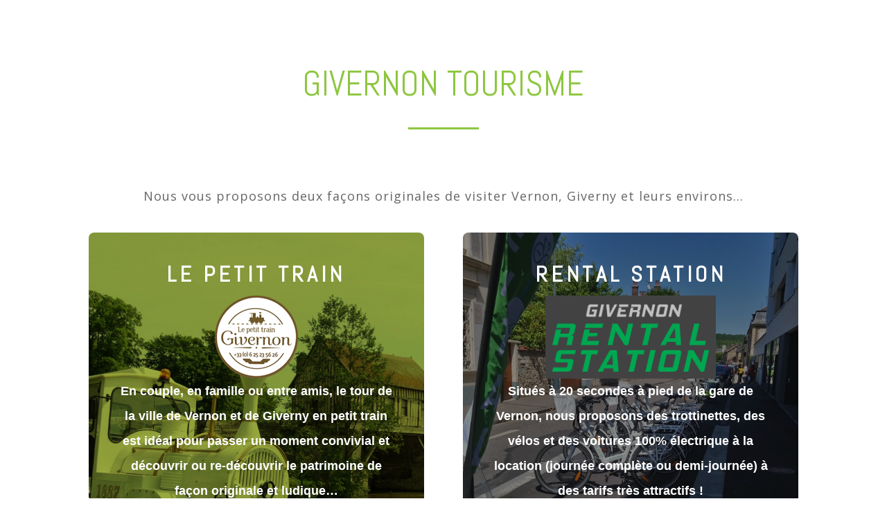

--- FILE ---
content_type: text/html; charset=UTF-8
request_url: https://www.givernon.fr/
body_size: 6772
content:
<!DOCTYPE html>
<html lang="fr-FR">
<head>
	<meta charset="UTF-8" />
<meta http-equiv="X-UA-Compatible" content="IE=edge">
	<link rel="pingback" href="https://www.givernon.fr/xmlrpc.php" />

	<script type="text/javascript">
		document.documentElement.className = 'js';
	</script>

	<script>var et_site_url='https://www.givernon.fr';var et_post_id='2';function et_core_page_resource_fallback(a,b){"undefined"===typeof b&&(b=a.sheet.cssRules&&0===a.sheet.cssRules.length);b&&(a.onerror=null,a.onload=null,a.href?a.href=et_site_url+"/?et_core_page_resource="+a.id+et_post_id:a.src&&(a.src=et_site_url+"/?et_core_page_resource="+a.id+et_post_id))}
</script><title>Accueil - GIVERNON</title>

<!-- This site is optimized with the Yoast SEO plugin v11.8 - https://yoast.com/wordpress/plugins/seo/ -->
<link rel="canonical" href="https://www.givernon.fr/" />
<meta property="og:locale" content="fr_FR" />
<meta property="og:type" content="website" />
<meta property="og:title" content="Accueil - GIVERNON" />
<meta property="og:url" content="https://www.givernon.fr/" />
<meta property="og:site_name" content="GIVERNON" />
<meta name="twitter:card" content="summary_large_image" />
<meta name="twitter:title" content="Accueil - GIVERNON" />
<meta name="twitter:image" content="https://www.givernon.fr/wp-content/uploads/2019/08/favicon.png" />
<script type='application/ld+json' class='yoast-schema-graph yoast-schema-graph--main'>{"@context":"https://schema.org","@graph":[{"@type":"Organization","@id":"https://www.givernon.fr/#organization","name":"Givernon Tourisme","url":"https://www.givernon.fr/","sameAs":[],"logo":{"@type":"ImageObject","@id":"https://www.givernon.fr/#logo","url":"https://www.givernon.fr/wp-content/uploads/2019/08/logo-givernon.png","width":234,"height":234,"caption":"Givernon Tourisme"},"image":{"@id":"https://www.givernon.fr/#logo"}},{"@type":"WebSite","@id":"https://www.givernon.fr/#website","url":"https://www.givernon.fr/","name":"GIVERNON TOURISME","publisher":{"@id":"https://www.givernon.fr/#organization"},"potentialAction":{"@type":"SearchAction","target":"https://www.givernon.fr/?s={search_term_string}","query-input":"required name=search_term_string"}},{"@type":"ImageObject","@id":"https://www.givernon.fr/#primaryimage","url":"https://www.givernon.fr/wp-content/uploads/2019/08/favicon.png","width":120,"height":120},{"@type":"WebPage","@id":"https://www.givernon.fr/#webpage","url":"https://www.givernon.fr/","inLanguage":"fr-FR","name":"Accueil - GIVERNON","isPartOf":{"@id":"https://www.givernon.fr/#website"},"about":{"@id":"https://www.givernon.fr/#organization"},"primaryImageOfPage":{"@id":"https://www.givernon.fr/#primaryimage"},"datePublished":"2019-06-20T23:44:29+00:00","dateModified":"2021-06-10T13:17:22+00:00"}]}</script>
<!-- / Yoast SEO plugin. -->

<link rel='dns-prefetch' href='//fonts.googleapis.com' />
<link rel='dns-prefetch' href='//s.w.org' />
<link rel="alternate" type="application/rss+xml" title="GIVERNON &raquo; Flux" href="https://www.givernon.fr/feed/" />
<link rel="alternate" type="application/rss+xml" title="GIVERNON &raquo; Flux des commentaires" href="https://www.givernon.fr/comments/feed/" />
<link rel="alternate" type="application/rss+xml" title="GIVERNON &raquo; Accueil Flux des commentaires" href="https://www.givernon.fr/page-d-exemple/feed/" />
<!-- This site uses the Google Analytics by MonsterInsights plugin v7.10.0 - Using Analytics tracking - https://www.monsterinsights.com/ -->
<script type="text/javascript" data-cfasync="false">
	var mi_version         = '7.10.0';
	var mi_track_user      = true;
	var mi_no_track_reason = '';
	
	var disableStr = 'ga-disable-UA-145392787-1';

	/* Function to detect opted out users */
	function __gaTrackerIsOptedOut() {
		return document.cookie.indexOf(disableStr + '=true') > -1;
	}

	/* Disable tracking if the opt-out cookie exists. */
	if ( __gaTrackerIsOptedOut() ) {
		window[disableStr] = true;
	}

	/* Opt-out function */
	function __gaTrackerOptout() {
	  document.cookie = disableStr + '=true; expires=Thu, 31 Dec 2099 23:59:59 UTC; path=/';
	  window[disableStr] = true;
	}
	
	if ( mi_track_user ) {
		(function(i,s,o,g,r,a,m){i['GoogleAnalyticsObject']=r;i[r]=i[r]||function(){
			(i[r].q=i[r].q||[]).push(arguments)},i[r].l=1*new Date();a=s.createElement(o),
			m=s.getElementsByTagName(o)[0];a.async=1;a.src=g;m.parentNode.insertBefore(a,m)
		})(window,document,'script','//www.google-analytics.com/analytics.js','__gaTracker');

		__gaTracker('create', 'UA-145392787-1', 'auto');
		__gaTracker('set', 'forceSSL', true);
		__gaTracker('require', 'displayfeatures');
		__gaTracker('send','pageview');
	} else {
		console.log( "" );
		(function() {
			/* https://developers.google.com/analytics/devguides/collection/analyticsjs/ */
			var noopfn = function() {
				return null;
			};
			var noopnullfn = function() {
				return null;
			};
			var Tracker = function() {
				return null;
			};
			var p = Tracker.prototype;
			p.get = noopfn;
			p.set = noopfn;
			p.send = noopfn;
			var __gaTracker = function() {
				var len = arguments.length;
				if ( len === 0 ) {
					return;
				}
				var f = arguments[len-1];
				if ( typeof f !== 'object' || f === null || typeof f.hitCallback !== 'function' ) {
					console.log( 'Fonction actuellement pas en cours d’exécution __gaTracker(' + arguments[0] + " ....) parce que vous n’êtes pas suivi·e. " + mi_no_track_reason );
					return;
				}
				try {
					f.hitCallback();
				} catch (ex) {

				}
			};
			__gaTracker.create = function() {
				return new Tracker();
			};
			__gaTracker.getByName = noopnullfn;
			__gaTracker.getAll = function() {
				return [];
			};
			__gaTracker.remove = noopfn;
			window['__gaTracker'] = __gaTracker;
					})();
		}
</script>
<!-- / Google Analytics by MonsterInsights -->
		<script type="text/javascript">
			window._wpemojiSettings = {"baseUrl":"https:\/\/s.w.org\/images\/core\/emoji\/12.0.0-1\/72x72\/","ext":".png","svgUrl":"https:\/\/s.w.org\/images\/core\/emoji\/12.0.0-1\/svg\/","svgExt":".svg","source":{"concatemoji":"https:\/\/www.givernon.fr\/wp-includes\/js\/wp-emoji-release.min.js?ver=5.2.23"}};
			!function(e,a,t){var n,r,o,i=a.createElement("canvas"),p=i.getContext&&i.getContext("2d");function s(e,t){var a=String.fromCharCode;p.clearRect(0,0,i.width,i.height),p.fillText(a.apply(this,e),0,0);e=i.toDataURL();return p.clearRect(0,0,i.width,i.height),p.fillText(a.apply(this,t),0,0),e===i.toDataURL()}function c(e){var t=a.createElement("script");t.src=e,t.defer=t.type="text/javascript",a.getElementsByTagName("head")[0].appendChild(t)}for(o=Array("flag","emoji"),t.supports={everything:!0,everythingExceptFlag:!0},r=0;r<o.length;r++)t.supports[o[r]]=function(e){if(!p||!p.fillText)return!1;switch(p.textBaseline="top",p.font="600 32px Arial",e){case"flag":return s([55356,56826,55356,56819],[55356,56826,8203,55356,56819])?!1:!s([55356,57332,56128,56423,56128,56418,56128,56421,56128,56430,56128,56423,56128,56447],[55356,57332,8203,56128,56423,8203,56128,56418,8203,56128,56421,8203,56128,56430,8203,56128,56423,8203,56128,56447]);case"emoji":return!s([55357,56424,55356,57342,8205,55358,56605,8205,55357,56424,55356,57340],[55357,56424,55356,57342,8203,55358,56605,8203,55357,56424,55356,57340])}return!1}(o[r]),t.supports.everything=t.supports.everything&&t.supports[o[r]],"flag"!==o[r]&&(t.supports.everythingExceptFlag=t.supports.everythingExceptFlag&&t.supports[o[r]]);t.supports.everythingExceptFlag=t.supports.everythingExceptFlag&&!t.supports.flag,t.DOMReady=!1,t.readyCallback=function(){t.DOMReady=!0},t.supports.everything||(n=function(){t.readyCallback()},a.addEventListener?(a.addEventListener("DOMContentLoaded",n,!1),e.addEventListener("load",n,!1)):(e.attachEvent("onload",n),a.attachEvent("onreadystatechange",function(){"complete"===a.readyState&&t.readyCallback()})),(n=t.source||{}).concatemoji?c(n.concatemoji):n.wpemoji&&n.twemoji&&(c(n.twemoji),c(n.wpemoji)))}(window,document,window._wpemojiSettings);
		</script>
		<meta content="GIVERNON v.1.0" name="generator"/><style type="text/css">
img.wp-smiley,
img.emoji {
	display: inline !important;
	border: none !important;
	box-shadow: none !important;
	height: 1em !important;
	width: 1em !important;
	margin: 0 .07em !important;
	vertical-align: -0.1em !important;
	background: none !important;
	padding: 0 !important;
}
</style>
	<link rel='stylesheet' id='wp-block-library-css'  href='https://www.givernon.fr/wp-includes/css/dist/block-library/style.min.css?ver=5.2.23' type='text/css' media='all' />
<link rel='stylesheet' id='divi-parent-css'  href='https://www.givernon.fr/wp-content/themes/Divi/style.css?ver=5.2.23' type='text/css' media='all' />
<link rel='stylesheet' id='divi-fonts-css'  href='https://fonts.googleapis.com/css?family=Open+Sans:300italic,400italic,600italic,700italic,800italic,400,300,600,700,800&#038;subset=latin,latin-ext' type='text/css' media='all' />
<link rel='stylesheet' id='divi-style-css'  href='https://www.givernon.fr/wp-content/themes/givernon/style.css?ver=3.26.6' type='text/css' media='all' />
<link rel='stylesheet' id='et-builder-googlefonts-cached-css'  href='https://fonts.googleapis.com/css?family=Abel%3Aregular%7COswald%3A200%2C300%2Cregular%2C500%2C600%2C700%7CLora%3Aregular%2Citalic%2C700%2C700italic&#038;ver=5.2.23#038;subset=latin,cyrillic,vietnamese,latin-ext,cyrillic-ext' type='text/css' media='all' />
<link rel='stylesheet' id='dashicons-css'  href='https://www.givernon.fr/wp-includes/css/dashicons.min.css?ver=5.2.23' type='text/css' media='all' />
<script>if (document.location.protocol != "https:") {document.location = document.URL.replace(/^http:/i, "https:");}</script><script type='text/javascript'>
/* <![CDATA[ */
var monsterinsights_frontend = {"js_events_tracking":"true","download_extensions":"doc,pdf,ppt,zip,xls,docx,pptx,xlsx","inbound_paths":"[{\"path\":\"\\\/go\\\/\",\"label\":\"affiliate\"},{\"path\":\"\\\/recommend\\\/\",\"label\":\"affiliate\"}]","home_url":"https:\/\/www.givernon.fr","hash_tracking":"false"};
/* ]]> */
</script>
<script type='text/javascript' src='https://www.givernon.fr/wp-content/plugins/google-analytics-for-wordpress/assets/js/frontend.min.js?ver=7.10.0'></script>
<script type='text/javascript' src='https://www.givernon.fr/wp-includes/js/jquery/jquery.js?ver=1.12.4-wp'></script>
<script type='text/javascript' src='https://www.givernon.fr/wp-includes/js/jquery/jquery-migrate.min.js?ver=1.4.1'></script>
<link rel='https://api.w.org/' href='https://www.givernon.fr/wp-json/' />
<link rel="EditURI" type="application/rsd+xml" title="RSD" href="https://www.givernon.fr/xmlrpc.php?rsd" />
<link rel="wlwmanifest" type="application/wlwmanifest+xml" href="https://www.givernon.fr/wp-includes/wlwmanifest.xml" /> 
<meta name="generator" content="WordPress 5.2.23" />
<link rel='shortlink' href='https://www.givernon.fr/' />
<link rel="alternate" type="application/json+oembed" href="https://www.givernon.fr/wp-json/oembed/1.0/embed?url=https%3A%2F%2Fwww.givernon.fr%2F" />
<link rel="alternate" type="text/xml+oembed" href="https://www.givernon.fr/wp-json/oembed/1.0/embed?url=https%3A%2F%2Fwww.givernon.fr%2F&#038;format=xml" />
<meta name="viewport" content="width=device-width, initial-scale=1.0, maximum-scale=1.0, user-scalable=0" /><link rel="icon" href="https://www.givernon.fr/wp-content/uploads/2019/08/cropped-favicon-1-32x32.png" sizes="32x32" />
<link rel="icon" href="https://www.givernon.fr/wp-content/uploads/2019/08/cropped-favicon-1-192x192.png" sizes="192x192" />
<link rel="apple-touch-icon-precomposed" href="https://www.givernon.fr/wp-content/uploads/2019/08/cropped-favicon-1-180x180.png" />
<meta name="msapplication-TileImage" content="https://www.givernon.fr/wp-content/uploads/2019/08/cropped-favicon-1-270x270.png" />
<link rel="stylesheet" id="et-core-unified-cached-inline-styles" href="https://www.givernon.fr/wp-content/cache/et/2/et-core-unified-17689233648115.min.css" onerror="et_core_page_resource_fallback(this, true)" onload="et_core_page_resource_fallback(this)" /></head>
<body data-rsssl=1 class="home page-template page-template-page-template-blank page-template-page-template-blank-php page page-id-2 et_pb_button_helper_class et_fixed_nav et_show_nav et_cover_background et_pb_gutter osx et_pb_gutters3 et_primary_nav_dropdown_animation_fade et_secondary_nav_dropdown_animation_fade et_pb_footer_columns4 et_header_style_left et_pb_pagebuilder_layout et_no_sidebar et_divi_theme et-db et_minified_js et_minified_css">
	<div id="page-container">

<div id="main-content">


			
				<article id="post-2" class="post-2 page type-page status-publish hentry">

				
					<div class="entry-content">
					<div id="et-boc" class="et-boc">
			
			<div class="et_builder_inner_content et_pb_gutters3">
				<div class="et_pb_section et_pb_section_0 et_pb_with_background et_section_regular">
				
				
				
				
					<div class="et_pb_row et_pb_row_0">
				<div class="et_pb_column et_pb_column_4_4 et_pb_column_0  et_pb_css_mix_blend_mode_passthrough et-last-child">
				
				
				<div class="et_pb_module et_pb_text et_pb_text_0 et_pb_bg_layout_light  et_pb_text_align_center">
				
				
				<div class="et_pb_text_inner">
					<h2 style="text-align: center;"><span style="font-family: Abel;"></span></h2>
<h2 style="text-align: center;"><span style="font-family: Abel;"></span></h2>
<h2 style="text-align: center;"><span style="font-family: Abel;"></span></h2>
<h2 style="text-align: center;"><span style="font-family: Abel;"></span></h2>
<h2 style="text-align: center;"><span style="font-family: Abel;"></span></h2>
<h2 style="text-align: center;"><span style="font-family: Abel;"></span></h2>
<h2 style="text-align: center;"><span style="font-family: Abel;"></span></h2>
<h2 style="text-align: center;"><span style="font-family: Abel;">givernon tourisme</span></h2>
				</div>
			</div> <!-- .et_pb_text --><div class="et_pb_module et_pb_divider et_pb_divider_0 et_animated et_pb_divider_position_ et_pb_space"><div class="et_pb_divider_internal"></div></div>
			</div> <!-- .et_pb_column -->
				
				
			</div> <!-- .et_pb_row --><div class="et_pb_row et_pb_row_1">
				<div class="et_pb_column et_pb_column_4_4 et_pb_column_1  et_pb_css_mix_blend_mode_passthrough et-last-child">
				
				
				<div class="et_pb_module et_pb_text et_pb_text_1 et_pb_bg_layout_light  et_pb_text_align_left">
				
				
				<div class="et_pb_text_inner">
					<p style="text-align: center;"><span style="font-size: large;">Nous vous proposons deux façons originales de visiter Vernon, Giverny <span style="line-height: 1.2em;">et leurs environs&#8230;</span></span></p>
<p style="text-align: center;"><span style="font-size: large;"><span style="line-height: 1.2em;"></span></span></p>
				</div>
			</div> <!-- .et_pb_text -->
			</div> <!-- .et_pb_column -->
				
				
			</div> <!-- .et_pb_row --><div class="et_pb_row et_pb_row_2">
				<div class="et_pb_column et_pb_column_1_2 et_pb_column_2  et_pb_css_mix_blend_mode_passthrough">
				
				
				<div class="et_pb_module et_pb_cta_0 et_animated et_hover_enabled et_clickable et_pb_promo et_pb_bg_layout_dark  et_pb_text_align_center">
				
				
				<div class="et_pb_promo_description">
					<h3 class="et_pb_module_header">Le petit train</h3>
					<p><img class="wp-image-15 alignnone size-full" style="display: block; margin-left: auto; margin-right: auto;" src="https://www.givernon.fr/wp-content/uploads/2019/08/favicon.png" alt="petit train de givernon" width="120" height="120" /><strong><span style="font-family: Arial;">En couple, en famille ou entre amis, le tour de la ville de Vernon et de Giverny en petit train est idéal pour passer un moment convivial et découvrir ou re-découvrir le patrimoine de façon originale et ludique&#8230;</span></strong></p>
				</div>
				<div class="et_pb_button_wrapper"><a class="et_pb_button et_pb_promo_button" href="https://petittrain-vernon.fr/">visiter le site</a></div>
			</div>
			</div> <!-- .et_pb_column --><div class="et_pb_column et_pb_column_1_2 et_pb_column_3  et_pb_css_mix_blend_mode_passthrough et-last-child">
				
				
				<div class="et_pb_module et_pb_cta_1 et_animated et_hover_enabled et_clickable et_pb_promo et_pb_bg_layout_dark  et_pb_text_align_center">
				
				
				<div class="et_pb_promo_description">
					<h3 class="et_pb_module_header">rental station</h3>
					<p><img class="wp-image-80 aligncenter size-medium" src="https://www.givernon.fr/wp-content/uploads/2019/08/rental-station-givernon-logo-def-300x147.jpg" alt="" width="246" height="121" /><strong><span style="font-family: Arial;">Situés à 20 secondes à pied de la gare de Vernon, nous proposons des trottinettes, des vélos et des voitures 100% électrique à la location (journée complète ou demi-journée) à des tarifs très attractifs !</span></strong></p>
				</div>
				<div class="et_pb_button_wrapper"><a class="et_pb_button et_pb_promo_button" href="https://location-velo-vernon.fr/">visiter le site</a></div>
			</div>
			</div> <!-- .et_pb_column -->
				
				
			</div> <!-- .et_pb_row -->
				
				
			</div> <!-- .et_pb_section --><div class="et_pb_section et_pb_section_1 et_section_regular">
				
				
				
				
					<div class="et_pb_row et_pb_row_3">
				<div class="et_pb_column et_pb_column_4_4 et_pb_column_4  et_pb_css_mix_blend_mode_passthrough et-last-child">
				
				
				<div class="et_pb_module et_pb_text et_pb_text_2 et_pb_bg_layout_light  et_pb_text_align_left">
				
				
				<div class="et_pb_text_inner">
					<p style="text-align: center;"><span>© 2019 GIVERNON Tourisme. Tous droits réservés</span></p>
				</div>
			</div> <!-- .et_pb_text -->
			</div> <!-- .et_pb_column -->
				
				
			</div> <!-- .et_pb_row -->
				
				
			</div> <!-- .et_pb_section -->			</div>
			
		</div>					</div> <!-- .entry-content -->

				
				</article> <!-- .et_pb_post -->

			

</div> <!-- #main-content -->


	<span class="et_pb_scroll_top et-pb-icon"></span>


	</div> <!-- #page-container -->

		<script type="text/javascript">
				var et_animation_data = [{"class":"et_pb_divider_0","style":"slideBottom","repeat":"once","duration":"900ms","delay":"200ms","intensity":"50%","starting_opacity":"0%","speed_curve":"ease-in-out"},{"class":"et_pb_cta_0","style":"zoom","repeat":"once","duration":"1000ms","delay":"0ms","intensity":"5%","starting_opacity":"0%","speed_curve":"ease-in-out"},{"class":"et_pb_cta_1","style":"zoom","repeat":"once","duration":"1000ms","delay":"0ms","intensity":"5%","starting_opacity":"0%","speed_curve":"ease-in-out"}];
				var et_link_options_data = [{"class":"et_pb_cta_0","url":"https:\/\/petittrain-vernon.fr\/","target":"_self"},{"class":"et_pb_cta_1","url":"https:\/\/location-velo-vernon.fr\/","target":"_self"}];
			</script>
	<!-- Global site tag (gtag.js) - Google Analytics -->
<script async src="https://www.googletagmanager.com/gtag/js?id=UA-145392787-1"></script>
<script>
  window.dataLayer = window.dataLayer || [];
  function gtag(){dataLayer.push(arguments);}
  gtag('js', new Date());

  gtag('config', 'UA-145392787-1');
</script><script type='text/javascript'>
/* <![CDATA[ */
var DIVI = {"item_count":"%d Item","items_count":"%d Items"};
var et_shortcodes_strings = {"previous":"Pr\u00e9c\u00e9dent","next":"Suivant"};
var et_pb_custom = {"ajaxurl":"https:\/\/www.givernon.fr\/wp-admin\/admin-ajax.php","images_uri":"https:\/\/www.givernon.fr\/wp-content\/themes\/Divi\/images","builder_images_uri":"https:\/\/www.givernon.fr\/wp-content\/themes\/Divi\/includes\/builder\/images","et_frontend_nonce":"62ed6b190d","subscription_failed":"Veuillez v\u00e9rifier les champs ci-dessous pour vous assurer que vous avez entr\u00e9 les informations correctes.","et_ab_log_nonce":"5b14a6cd13","fill_message":"S'il vous pla\u00eet, remplissez les champs suivants:","contact_error_message":"Veuillez corriger les erreurs suivantes :","invalid":"E-mail non valide","captcha":"Captcha","prev":"Pr\u00e9c\u00e9dent","previous":"Pr\u00e9c\u00e9dente","next":"Prochaine","wrong_captcha":"Vous avez entr\u00e9 le mauvais num\u00e9ro dans le captcha.","ignore_waypoints":"no","is_divi_theme_used":"1","widget_search_selector":".widget_search","is_ab_testing_active":"","page_id":"2","unique_test_id":"","ab_bounce_rate":"5","is_cache_plugin_active":"no","is_shortcode_tracking":"","tinymce_uri":""};
var et_pb_box_shadow_elements = [];
/* ]]> */
</script>
<script type='text/javascript' src='https://www.givernon.fr/wp-content/themes/Divi/js/custom.min.js?ver=3.26.6'></script>
<script type='text/javascript' src='https://www.givernon.fr/wp-content/themes/Divi/core/admin/js/common.js?ver=3.26.6'></script>
<script type='text/javascript' src='https://www.givernon.fr/wp-includes/js/wp-embed.min.js?ver=5.2.23'></script>

<!-- Child theme custom CSS created by Divi Children Engine - http://divi4u.com -->
<style type="text/css" media="screen">
 #et-secondary-nav li:last-child {margin-right: 0 !important;}
@media only screen and ( min-width: 1100px ) {
 #footer-widgets .footer-widget {width:21.25%; margin-right: 5%;}
 #footer-widgets .footer-widget:nth-child(4) {margin-right: 0;}
 #footer-widgets .footer-widget .et_pb_widget { width:100%}
}
 .footer-widget li:before {border-color:#2ea3f2;}
 .dce-credits-separator {padding: 0 3px;}
 #footer-info a {color:#666666;}
 #sidebar h4.widgettitle {font-size: 18px; color: #666666; line-height: 1em; font-weight: 500; text-transform: none; font-style: normal;}
 #sidebar li, #sidebar .textwidget, #sidebar li a {font-size:14px; color: #666666; line-height: 1.7em;}
 #sidebar li, #sidebar .textwidget, #sidebar li a {font-size:14px; color: #666666;}
 #sidebar li a:hover, #sidebar .textwidget a:hover {color:#82c0c7!important;}
 .single .dce-postmeta-separator {padding: 0 3px; color: #666; }
</style>
<!-- End Child theme custom CSS -->

</body>
</html>


--- FILE ---
content_type: text/css
request_url: https://www.givernon.fr/wp-content/themes/givernon/style.css?ver=3.26.6
body_size: 119
content:
/*
Theme Name:  GIVERNON
Theme URI:   https://www.givernon.fr
Version:     1.0
Description: A child theme of Divi. This is a custom child theme created for our site GIVERNON.
Author:      @dmin
Author URI:  https://www.givernon.fr
Template:    Divi
*/

/*- Add any CSS custom code for this child theme below this line -*/

--- FILE ---
content_type: text/css
request_url: https://www.givernon.fr/wp-content/cache/et/2/et-core-unified-17689233648115.min.css
body_size: 1265
content:
#footer-widgets .footer-widget a,#footer-widgets .footer-widget li a,#footer-widgets .footer-widget li a:hover{color:#ffffff}.footer-widget{color:#ffffff}.et_slide_in_menu_container,.et_slide_in_menu_container .et-search-field{letter-spacing:px}.et_slide_in_menu_container .et-search-field::-moz-placeholder{letter-spacing:px}.et_slide_in_menu_container .et-search-field::-webkit-input-placeholder{letter-spacing:px}.et_slide_in_menu_container .et-search-field:-ms-input-placeholder{letter-spacing:px}@media only screen and (min-width:1350px){.et_pb_row{padding:27px 0}.et_pb_section{padding:54px 0}.single.et_pb_pagebuilder_layout.et_full_width_page .et_post_meta_wrapper{padding-top:81px}.et_pb_fullwidth_section{padding:0}}.et_pb_section_0.et_pb_section{padding-top:1px;padding-right:0px;padding-bottom:20px;padding-left:0px;background-color:#ffffff!important}body #page-container .et_pb_section .et_pb_cta_1.et_pb_promo .et_pb_promo_button.et_pb_button{color:#ffffff!important;border-width:15px!important;border-color:rgba(210,159,104,0);border-radius:59px;letter-spacing:3px;font-size:16px;font-family:'Oswald',Helvetica,Arial,Lucida,sans-serif!important;text-transform:uppercase!important;background-color:#71582c}body #page-container .et_pb_section .et_pb_cta_0.et_pb_promo .et_pb_promo_button.et_pb_button:hover{background-image:initial!important;background-color:rgba(0,0,0,0.5)!important}.et_pb_cta_0{box-shadow:0px 110px 80px -80px rgba(0,0,0,0.12)}.et_pb_cta_0.et_pb_promo .et_pb_promo_button.et_pb_button{transition:background-color 300ms ease 0ms}.et_pb_cta_1.et_pb_promo h2,.et_pb_cta_1.et_pb_promo h1.et_pb_module_header,.et_pb_cta_1.et_pb_promo h3.et_pb_module_header,.et_pb_cta_1.et_pb_promo h4.et_pb_module_header,.et_pb_cta_1.et_pb_promo h5.et_pb_module_header,.et_pb_cta_1.et_pb_promo h6.et_pb_module_header{font-family:'Abel',Helvetica,Arial,Lucida,sans-serif!important;font-weight:700!important;text-transform:uppercase!important;font-size:32px!important;letter-spacing:5px!important;line-height:1.3em!important}.et_pb_cta_1.et_pb_promo p{line-height:2em}.et_pb_cta_1.et_pb_promo{font-family:'Lora',Georgia,"Times New Roman",serif;font-size:18px;line-height:2em;background-blend-mode:overlay;background-image:url(https://www.givernon.fr/wp-content/uploads/2019/08/mms_img8616513073367924827.jpg);background-color:rgba(0,0,0,0.45);border-radius:8px 8px 8px 8px;overflow:hidden;padding-top:40px!important;padding-right:40px!important;padding-bottom:60px!important;padding-left:40px!important}body #page-container .et_pb_section .et_pb_cta_1.et_pb_promo .et_pb_promo_button.et_pb_button,body #page-container .et_pb_section .et_pb_cta_1.et_pb_promo .et_pb_promo_button.et_pb_button:hover{padding:0.3em 1em!important}body #page-container .et_pb_section .et_pb_cta_0.et_pb_promo .et_pb_promo_button.et_pb_button,body #page-container .et_pb_section .et_pb_cta_0.et_pb_promo .et_pb_promo_button.et_pb_button:hover{padding:0.3em 1em!important}body #page-container .et_pb_section .et_pb_cta_1.et_pb_promo .et_pb_promo_button.et_pb_button:before,body #page-container .et_pb_section .et_pb_cta_1.et_pb_promo .et_pb_promo_button.et_pb_button:after{display:none!important}body #page-container .et_pb_section .et_pb_cta_1.et_pb_promo .et_pb_promo_button.et_pb_button:hover{background-image:initial!important;background-color:rgba(0,0,0,0.5)!important}.et_pb_cta_1{box-shadow:0px 110px 80px -80px rgba(0,0,0,0.12)}.et_pb_cta_1.et_pb_promo .et_pb_promo_button.et_pb_button{transition:background-color 300ms ease 0ms}.et_pb_section_1.et_pb_section{padding-top:0px;padding-bottom:0px}.et_pb_row_3.et_pb_row{margin-top:76px!important;margin-right:auto!important;margin-left:auto!important}body #page-container .et_pb_section .et_pb_cta_0.et_pb_promo .et_pb_promo_button.et_pb_button:before,body #page-container .et_pb_section .et_pb_cta_0.et_pb_promo .et_pb_promo_button.et_pb_button:after{display:none!important}body #page-container .et_pb_section .et_pb_cta_0.et_pb_promo .et_pb_promo_button.et_pb_button{color:#ffffff!important;border-width:15px!important;border-color:rgba(210,159,104,0);border-radius:59px;letter-spacing:3px;font-size:16px;font-family:'Oswald',Helvetica,Arial,Lucida,sans-serif!important;text-transform:uppercase!important;background-color:#8dc63f}.et_pb_divider_0{width:61%;max-width:10%}.et_pb_cta_0.et_pb_promo p{line-height:2em}.et_pb_cta_0.et_pb_promo h2,.et_pb_cta_0.et_pb_promo h1.et_pb_module_header,.et_pb_cta_0.et_pb_promo h3.et_pb_module_header,.et_pb_cta_0.et_pb_promo h4.et_pb_module_header,.et_pb_cta_0.et_pb_promo h5.et_pb_module_header,.et_pb_cta_0.et_pb_promo h6.et_pb_module_header{font-family:'Abel',Helvetica,Arial,Lucida,sans-serif!important;font-weight:700!important;text-transform:uppercase!important;font-size:32px!important;letter-spacing:5px!important;line-height:1.3em!important}.et_pb_text_0{text-align:center;margin-right:179px!important;margin-left:13px!important;max-width:600px}.et_pb_row_2.et_pb_row{margin-top:-446px!important;margin-right:auto!important;margin-left:auto!important}.et_pb_text_0 h2{font-family:'Abel',Helvetica,Arial,Lucida,sans-serif;text-transform:uppercase;font-size:50px;color:#8dc63f!important;text-align:center}.et_pb_text_1{font-size:33px;letter-spacing:1px;line-height:1.2em;text-align:center}.et_pb_text_1 p{line-height:1.2em}.et_pb_cta_0.et_pb_promo{font-family:'Lora',Georgia,"Times New Roman",serif;font-size:18px;line-height:2em;background-blend-mode:overlay;background-image:url(https://www.givernon.fr/wp-content/uploads/2019/08/Givernon-Bord_de_Seine-1024x705.jpg);background-color:#4e5620;border-radius:8px 8px 8px 8px;overflow:hidden;padding-top:40px!important;padding-right:40px!important;padding-bottom:60px!important;padding-left:40px!important}.et_pb_divider_0:hover:before{border-top-width:px}.et_pb_divider_0:before{border-top-color:#8DC63F;border-top-width:3px}.et_pb_text_0 h5{font-family:'Oswald',Helvetica,Arial,Lucida,sans-serif;text-transform:uppercase;font-size:20px;color:rgba(0,0,0,0.4)!important;letter-spacing:3px;line-height:1.7em}.et_pb_column_0{z-index:9;position:relative}.et_pb_column_1{z-index:9;position:relative}.et_pb_column_3{z-index:9;position:relative}.et_pb_column_2{z-index:9;position:relative}.et_pb_column_4{z-index:9;position:relative}.et_pb_text_0.et_pb_module{margin-left:auto!important;margin-right:auto!important}.et_pb_divider_0.et_pb_module{margin-left:auto!important;margin-right:auto!important}@media only screen and (max-width:980px){body #page-container .et_pb_section .et_pb_cta_0.et_pb_promo .et_pb_promo_button.et_pb_button{padding-left:1em;padding-right:1em}body #page-container .et_pb_section .et_pb_cta_0.et_pb_promo .et_pb_promo_button.et_pb_button:hover{padding-left:0.7em;padding-right:2em}body #page-container .et_pb_section .et_pb_cta_1.et_pb_promo .et_pb_promo_button.et_pb_button{padding-left:1em;padding-right:1em}body #page-container .et_pb_section .et_pb_cta_1.et_pb_promo .et_pb_promo_button.et_pb_button:hover{padding-left:0.7em;padding-right:2em}}@media only screen and (max-width:767px){.et_pb_text_0 h2{font-size:36px}.et_pb_cta_0.et_pb_promo h2,.et_pb_cta_0.et_pb_promo h1.et_pb_module_header,.et_pb_cta_0.et_pb_promo h3.et_pb_module_header,.et_pb_cta_0.et_pb_promo h4.et_pb_module_header,.et_pb_cta_0.et_pb_promo h5.et_pb_module_header,.et_pb_cta_0.et_pb_promo h6.et_pb_module_header{font-size:36px!important}body #page-container .et_pb_section .et_pb_cta_0.et_pb_promo .et_pb_promo_button.et_pb_button{padding-left:1em;padding-right:1em}body #page-container .et_pb_section .et_pb_cta_0.et_pb_promo .et_pb_promo_button.et_pb_button:hover{padding-left:0.7em;padding-right:2em}.et_pb_cta_1.et_pb_promo h2,.et_pb_cta_1.et_pb_promo h1.et_pb_module_header,.et_pb_cta_1.et_pb_promo h3.et_pb_module_header,.et_pb_cta_1.et_pb_promo h4.et_pb_module_header,.et_pb_cta_1.et_pb_promo h5.et_pb_module_header,.et_pb_cta_1.et_pb_promo h6.et_pb_module_header{font-size:36px!important}body #page-container .et_pb_section .et_pb_cta_1.et_pb_promo .et_pb_promo_button.et_pb_button{padding-left:1em;padding-right:1em}body #page-container .et_pb_section .et_pb_cta_1.et_pb_promo .et_pb_promo_button.et_pb_button:hover{padding-left:0.7em;padding-right:2em}}

--- FILE ---
content_type: text/plain
request_url: https://www.google-analytics.com/j/collect?v=1&_v=j102&a=317318742&t=pageview&_s=1&dl=https%3A%2F%2Fwww.givernon.fr%2F&ul=en-us%40posix&dt=Accueil%20-%20GIVERNON&sr=1280x720&vp=1280x720&_u=YGBAgUABCAAAACAAI~&jid=2069071753&gjid=25945312&cid=586507415.1769298296&tid=UA-145392787-1&_gid=454137164.1769298296&_slc=1&z=1015679902
body_size: -449
content:
2,cG-KL6FLBTMD2